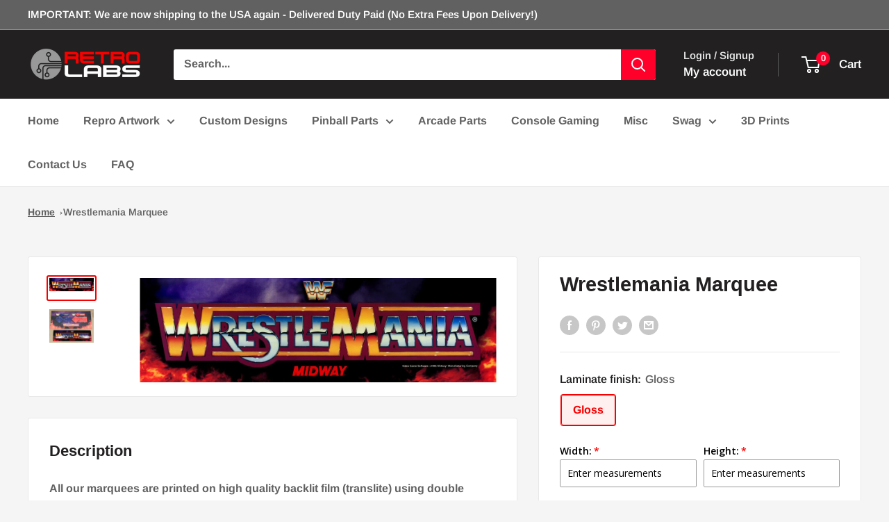

--- FILE ---
content_type: text/javascript
request_url: https://retrolabs.com/cdn/shop/t/12/assets/custom.js?v=102476495355921946141685757511
body_size: -631
content:
//# sourceMappingURL=/cdn/shop/t/12/assets/custom.js.map?v=102476495355921946141685757511
